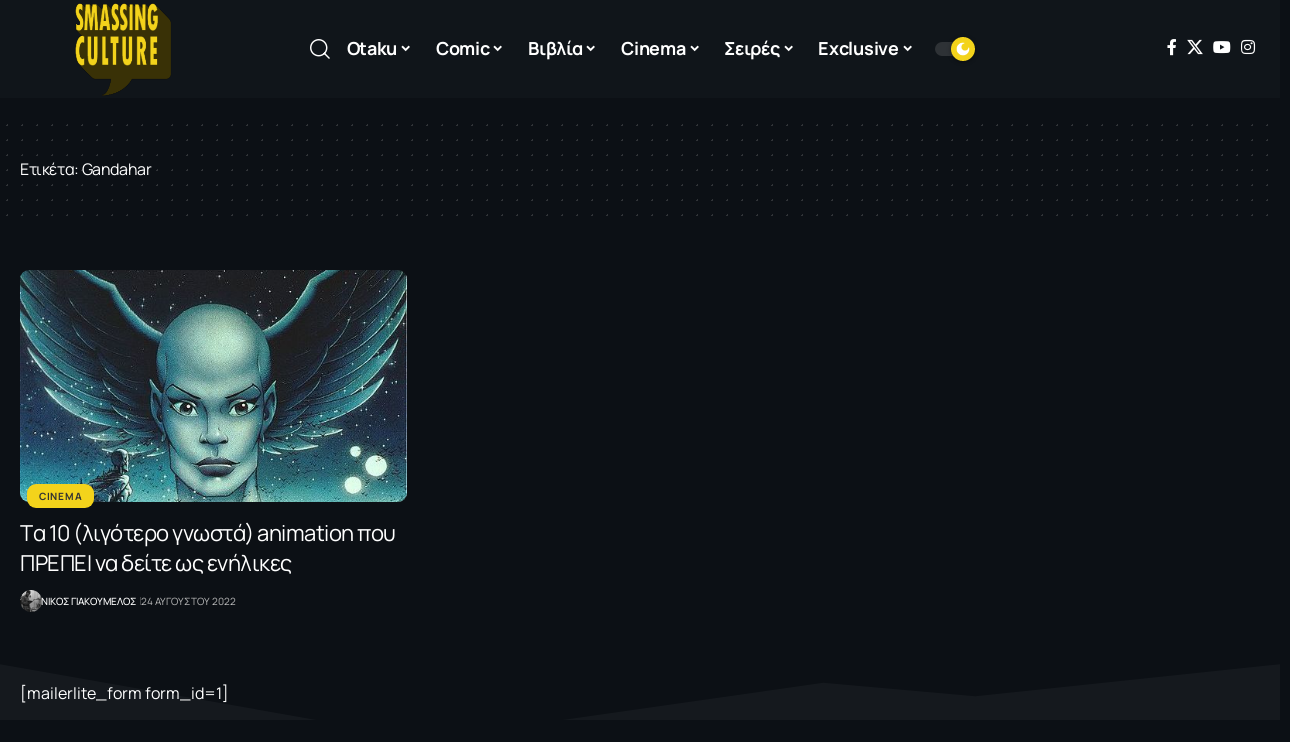

--- FILE ---
content_type: text/css
request_url: https://smassingculture.gr/wp-content/themes/foxiz-child/css/custom.css?ver=1710865769
body_size: -334
content:
body b,body strong{font-weight:700}body em{font-style:italic}@media (max-width:1024px){#menu-main-1{display:none}}

--- FILE ---
content_type: text/css
request_url: https://smassingculture.gr/wp-content/uploads/elementor/css/post-40705.css?ver=1763039375
body_size: 398
content:
.elementor-40705 .elementor-element.elementor-element-40eb88c:not(.elementor-motion-effects-element-type-background), .elementor-40705 .elementor-element.elementor-element-40eb88c > .elementor-motion-effects-container > .elementor-motion-effects-layer{background-color:#88888812;}.elementor-40705 .elementor-element.elementor-element-40eb88c > .elementor-container{max-width:1280px;}.elementor-40705 .elementor-element.elementor-element-40eb88c .elementor-column-gap-custom .elementor-column > .elementor-element-populated{padding:20px;}.elementor-40705 .elementor-element.elementor-element-40eb88c{transition:background 0.3s, border 0.3s, border-radius 0.3s, box-shadow 0.3s;}.elementor-40705 .elementor-element.elementor-element-40eb88c > .elementor-background-overlay{transition:background 0.3s, border-radius 0.3s, opacity 0.3s;}.elementor-40705 .elementor-element.elementor-element-40eb88c > .elementor-shape-top svg{height:80px;}[data-theme="dark"] .elementor-40705 .elementor-element.elementor-element-9f3b068{color:#ffffff;}.elementor-40705 .elementor-element.elementor-element-54092e6{--divider-border-style:wavy;--divider-color:#88888888;--divider-border-width:1px;--divider-pattern-height:10px;--divider-pattern-size:20px;}.elementor-40705 .elementor-element.elementor-element-54092e6 .elementor-divider-separator{width:100%;}.elementor-40705 .elementor-element.elementor-element-54092e6 .elementor-divider{padding-block-start:0px;padding-block-end:0px;}.elementor-40705 .elementor-element.elementor-element-871710b:not(.elementor-motion-effects-element-type-background), .elementor-40705 .elementor-element.elementor-element-871710b > .elementor-motion-effects-container > .elementor-motion-effects-layer{background-color:#88888812;}.elementor-40705 .elementor-element.elementor-element-871710b > .elementor-container{max-width:1280px;}.elementor-40705 .elementor-element.elementor-element-871710b .elementor-column-gap-custom .elementor-column > .elementor-element-populated{padding:20px;}.elementor-40705 .elementor-element.elementor-element-871710b{transition:background 0.3s, border 0.3s, border-radius 0.3s, box-shadow 0.3s;margin-top:0px;margin-bottom:0px;padding:0px 0px 20px 0px;}.elementor-40705 .elementor-element.elementor-element-871710b > .elementor-background-overlay{transition:background 0.3s, border-radius 0.3s, opacity 0.3s;}.elementor-40705 .elementor-element.elementor-element-6d2428e .the-logo img{max-width:110px;width:110px;}.elementor-40705 .elementor-element.elementor-element-6d2428e .the-logo{text-align:center;}.elementor-40705 .elementor-element.elementor-element-2c4544a{font-size:12px;line-height:1.6em;}[data-theme="dark"] .elementor-40705 .elementor-element.elementor-element-2c4544a{color:#ffffff;}.elementor-40705 .elementor-element.elementor-element-873afba .heading-title > *{font-size:16px;font-family:"Manrope", Sans-serif;}.elementor-40705 .elementor-element.elementor-element-dc5ffce .heading-title > *{font-size:16px;font-family:"Manrope", Sans-serif;}.elementor-40705 .elementor-element.elementor-element-2bcbce2 .heading-title > *{font-size:16px;font-family:"Manrope", Sans-serif;}.elementor-40705 .elementor-element.elementor-element-2bcbce2 .heading-tagline > *{font-size:15px;line-height:1.6em;}.elementor-40705 .elementor-element.elementor-element-bf6e03f .elementor-button{background-color:#F3D31B;font-size:14px;font-weight:700;border-radius:10px 10px 10px 10px;padding:15px 25px 15px 25px;}.elementor-40705 .elementor-element.elementor-element-bf6e03f .elementor-button:hover, .elementor-40705 .elementor-element.elementor-element-bf6e03f .elementor-button:focus{background-color:#333333;}.elementor-40705 .elementor-element.elementor-element-e3d15be > .elementor-widget-container{margin:0px 0px 0px -15px;}.elementor-40705 .elementor-element.elementor-element-e3d15be .header-social-list i{font-size:20px;}.elementor-40705 .elementor-element.elementor-element-e3d15be{--icon-spacing:10px;}@media(min-width:768px){.elementor-40705 .elementor-element.elementor-element-178cf87{width:35%;}.elementor-40705 .elementor-element.elementor-element-537c93a{width:15%;}}@media(max-width:1024px) and (min-width:768px){.elementor-40705 .elementor-element.elementor-element-178cf87{width:100%;}.elementor-40705 .elementor-element.elementor-element-537c93a{width:33%;}.elementor-40705 .elementor-element.elementor-element-8766c43{width:33%;}.elementor-40705 .elementor-element.elementor-element-eeac881{width:33%;}}@media(max-width:1024px){.elementor-40705 .elementor-element.elementor-element-178cf87 > .elementor-element-populated{margin:0px 0px -20px 0px;--e-column-margin-right:0px;--e-column-margin-left:0px;}}@media(max-width:767px){.elementor-40705 .elementor-element.elementor-element-537c93a{width:50%;}.elementor-40705 .elementor-element.elementor-element-8766c43{width:50%;}.elementor-40705 .elementor-element.elementor-element-eeac881 > .elementor-element-populated{margin:-20px 0px 0px 0px;--e-column-margin-right:0px;--e-column-margin-left:0px;}}